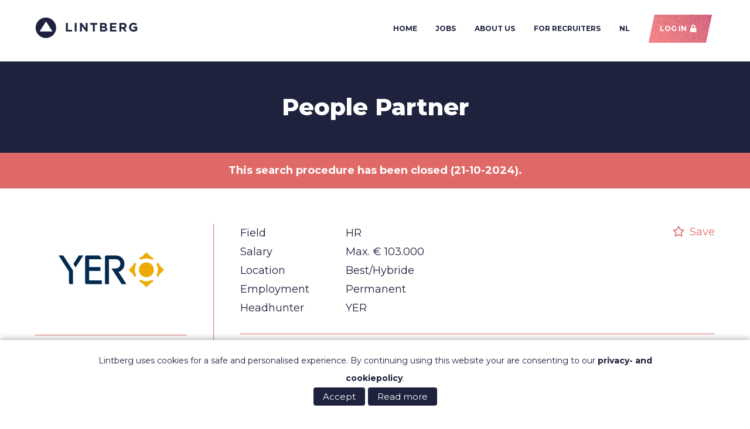

--- FILE ---
content_type: text/html
request_url: https://www.lintberg.com/vacatures/hr/people-partner-16477.html
body_size: 14772
content:
<!-- Here //--><!DOCTYPE HTML>
<!--[if lt IE 7]><html class="ie6"><![endif]-->
<!--[if IE 7]><html class="ie7"><![endif]-->
<!--[if IE 8]><html class="ie8"><![endif]-->
<!--[if gt IE 8]><!-->
<html>
<!--<![endif]-->
<head>
<meta charset="utf-8">
<title>People Partner (YER)</title>

<!-- Google Tag Manager -->

<script integrity="sha256-JvWtITc2nSYmyP/v+H1EqGR5pQSGZCQHO+rXTF9ngJ8=">(function(w,d,s,l,i){w[l]=w[l]||[];w[l].push({'gtm.start':new Date().getTime(),event:'gtm.js'});var f=d.getElementsByTagName(s)[0],j=d.createElement(s),dl=l!='dataLayer'?'&l='+l:'';j.async=true;j.src='https://www.googletagmanager.com/gtm.js?id='+i+dl;f.parentNode.insertBefore(j,f);})(window,document,'script','dataLayer','GTM-MXT7W2');</script>
<!-- End Google Tag Manager -->
<meta name="viewport" content="width=device-width, initial-scale=1,maximum-scale=1.0,viewport-fit=cover" />
<link rel="preconnect" href="https://cdn.lintberg.net/" crossorigin>
<link rel="dns-prefetch" href="https://cdn.lintberg.net/" >
<style>
html, body, div, span, applet, object, iframe,
h1, h2, h3, h4, h5, h6, p, blockquote, pre,
a, abbr, acronym, address, big, cite, code,
del, dfn, em, img, ins, kbd, q, s, samp,
small, strike, strong, sub, sup, tt, var,
b, u, i, center,
dl, dt, dd, ol, ul, li,
fieldset, form, label, legend,
table, caption, tbody, tfoot, thead, tr, th, td,
article, aside, canvas, details, embed, 
figure, figcaption, footer, header, hgroup, 
menu, nav, output, ruby, section, summary,
time, mark, audio, video {
	margin: 0;
	padding: 0;
	border: 0;
	font-size: 100%;
	font: inherit;
	vertical-align: baseline;
}
/* HTML5 display-role reset for older browsers */
article, aside, details, figcaption, figure, 
footer, header, hgroup, menu, nav, section {
	display: block;
}
body {
	line-height: 1;
}
ol, ul {
	list-style: none;
}
blockquote, q {
	quotes: none;
}
blockquote:before, blockquote:after,
q:before, q:after {
	content: '';
	content: none;
}
table {
	border-collapse: collapse;
	border-spacing: 0;
}  
		
* {
  box-sizing: border-box;
}		
 
/* Main Styling */ 
 :root {font-size:62.5%;}
body {font-family: 'Montserrat', sans-serif; color:#1e223d; margin:0; padding:0; line-height:1em; }
input, textarea, button, select, button, textarea  {font-family: 'Montserrat', sans-serif; color:#1e223d;font-size:62.5%; line-height:1em;  border: 1px solid #df6967; border-radius:0 }
input:-webkit-autofill,
input:-webkit-autofill:hover, 
input:-webkit-autofill:focus, 
input:-webkit-autofill:active  {
    -webkit-box-shadow: 0 0 0 30px white inset !important; font-size:18px; font-family: 'Montserrat', sans-serif; color:#1e223d
}
select { border: 1px solid #df6967;padding: .5em; -webkit-appearance: none; border-radius:0; background: url(//cdn.lintberg.net/assets/images/angle-down-dropdown.svg) no-repeat calc(100% - 1em) 1em; background-size:1.1em 1.1em}
.row select:after { content:"V"}
button {outline: none;}

/* --- Header --- */

header { }
header h1 {font-size: 1em;line-height: 34px;text-transform: uppercase;font-weight: 700;letter-spacing: .1em;margin:1em 0 }	
header h1 a {text-indent: -9999px;background: url(//cdn.lintberg.net/assets/images/logo-lintberg.svg);background-size: 175px 35px;background-repeat: no-repeat;display: block;height: 35px;width: 175px;	}	

header { height:100%; overflow:hidden}
nav.inner { padding:2em 8em 3em 8em; vertical-align:baseline;   -webkit-transition: all 0.5s linear;
    -moz-transition: all 0.5s linear;
    -o-transition: all 0.5s linear;
    transition: all 0.5s linear;  }	
header nav {  width: 100%;}
header nav h1 { display:inline-block}
header nav ul.menu-desktop { padding:0em 1em 0em 4em;float:right}

header nav ul.menu-desktop li {display: inline;}
header nav ul.menu-desktop li a{ padding:0.5em 1.5em; color:#1e223d}
header nav ul.menu-desktop li:last-child {margin-left:2em}
header nav ul.menu-desktop li a:hover{  color:#df6967}
header .njn { background:#e57881; border-radius:1em; font-size:0.6em; color:#fff; padding:2px 4px; display:inline-block; display:none; font-family:Arial; min-width:2em; text-align:center}
header .njn { display:inline-block; position:relative;z-index:999; top:-1.2em;margin-left:-2px; ;}

.basic header nav ul.menu-desktop { padding:0em 1em 0em 3em}
.basic header nav ul.menu-desktop li a{ padding:0.5em 1.25em;}

header nav div { display:inline-block; float:right}
header nav .login { margin-top:0.75em;}
header .menu-mobile { display:none}

/* --- Header End --- */

#notifications { background:#fbf4dc;}
#notifications div { padding:1em 3em; text-align:center; font-size:1.8em; line-height:1.4em}
#notifications div em:before { content:"\f057";font-family:FontAwesome, 'Font Awesome 5 Free'; margin-right:-1em; color:#999; float:right; font-size:1.5em }

#warnings {background:#df6967;}
#warnings div {padding:1em 3em; text-align:center; font-size:1.8em; line-height:1.4em; color:#fff; font-weight:bold}


.message-container { display:none}
.message {    background: #fbf4dc;    padding: 1em;    margin: 1em 0;    text-align: center;    color: #000;    display: none;}
.inner .message {    background: none;   text-align: left; margin:0 }
.inner .message:before  {  content: "\f071" ;font-family:FontAwesome, 'Font Awesome 5 Free'; margin-right:0.5em; padding:1em 0  }
#container > .message-container, .wysiwyg .inner .message-container   { background: #fbf4dc;  }

form .error-message {}
form .error-message.error {  color:#df6967}
form ul.check-list .error-message { margin:0.5em 0}
form .radio div div.error-message { position:relative; border:0 !important; margin-top:-3.2em; margin-bottom:0.5em;margin-left:-2em;  width:160% !important; font-weight:400}
form .radio #fldTitle-error{ position:absolute}

/* --- Footer --- */

footer { padding:4em 0; }
footer  .inner {height:100%; overflow:auto}
footer p { float: right;	clear: right;	margin-top: 1em;	}	

#service-links {-moz-column-count: 2;		-moz-column-gap: 2em;		-webkit-column-count: 2;		-webkit-column-gap: 2em;		column-count: 2;		column-gap: 2em;		max-width: 50%;		float: left; 	}		
#service-links a { font-weight:bold}
	
#social-media {   float: right; margin-top:6em}
#social-media li {    float: left;    margin-left: .5em;}
#social-media a {    display: block;    background: #e57881;    width: 2em;    height: 2em;    overflow: hidden;    border: 1px solid #e57881;    color: #fff;    font-size: 1.4em;    line-height: 2em;    text-align: center;}
#social-media a:hover {background: #1e223d;   border: 1px solid #1e223d;}


/* --- Footer End --- */	


 .columns { display: flex;  width: 100%;}
 .col {  flex: 1;  }
 .inner { margin:0 auto; padding:4em 0}
 .inner {max-width:1600px; padding:0 8em}


 .inner {  min-height:30px}
 .vm { padding:6em 0; clear:both}
 .vm.inverse  {background:#1e223d}
 .vm.inverse  .inner { background:none}
 header, .vm { }
 header .inner { background:#fff}
 .content-x { background:rgba(0,0,0,0.1); display:block; min-height:30px}
 
 /* Default Big Screen */
 
a { color:#1e223d; text-decoration:none}
a:hover { color:#e57881; }
a.edit:before { content: "\f14b";}
a.close:before { content:"\f057"}

.icon:before {
    font-family: FontAwesome, 'Font Awesome 5 Free';
    padding-right: .5em;
	font-weight:600
}

strong { font-weight:600}
.inverse { color:#fff}


.ft-big-heading, #boombox h2  {  font-size:6.4rem; margin:0; line-height:0.9375em; font-weight:800}
.ft-medium-heading, .wysiwyg h1{font-size:4rem; margin:0; line-height:0.9em; font-weight:800}
.ft-small-heading,.wysiwyg h2, .wysiwyg h3,.message-box h2, .mobile-menu-cover a {font-size:3.2rem; margin:0; line-height:1em; font-weight:600}
.ft-big-text, .profile h2, #job-filter h3, #job-more h3, .wysiwyg p strong, article.headhunter h1  { font-size:2rem;  line-height:1.75em; font-weight:700}
.ft-normal-text, #boombox p, #keys p, #promo p,#job-classification, .comparison tbody td, .comparison tbody th, .wysiwyg p, .wysiwyg blockquote, .wysiwyg li, .wysiwyg address, #application,#join #error-message, div.jqi,  select, textarea, input[type=text], input[type=date], input[type=file], input[type=password],.row  , .lb-dialog p, .spotlight p.notice ,#login-box p, #profile, #profile-stats, #profile-tips, .profile .first, #candidates,  footer li,  footer p, .message, .message-box { font-size:1.8rem; line-height:1.77777777777em}
.ft-menu-item, ul.menu-desktop li a { font-size:1.4rem; margin:0; line-height:1em; text-transform:uppercase; font-weight:bold}
.ft-usp-item {font-size:1.4em; margin:0; line-height:1rem; text-transform:uppercase; font-weight:bold}

#job-description.wysiwyg h3 {margin-bottom: 1em;  font-size: 2rem; font-weight: 700;line-height: 1.777777em;}
.wysiwyg p strong { font-size:1.111111em}
.wysiwyg img { max-width:100%}

.prompt-option { margin-bottom:0.5em}
.prompt-option {text-align:center; font-size:1em;line-height:3em !important;width:auto; height:auto;min-height:2.5em; padding:0.5em 2.5em; margin-left:0.5em; display:inline-block; -webkit-transform: skewX(-12deg);  -moz-transform: skewX(-12deg);  -ms-transform: skewX(-12deg);  -o-transform: skewX(-12deg);  transform: skewX(-12deg);  background:#fff; background-size:auto; background-repeat: repeat; border:0}
.prompt-option span {color:#df6983; text-transform:uppercase; font-weight:bold; display:inline-block; -webkit-transform: skewX(12deg);  -moz-transform: skewX(12deg);  -ms-transform: skewX(12deg);  -o-transform: skewX(12deg);  transform: skewX(12deg); font-size:1.4rem}
.prompt-option:hover {-webkit-animation: gradiant-jump 1s ;-moz-animation:gradiant-jump 1s   -o-animation:gradiant-jump 1s ;  animation:gradiant-jump 1s ;} 
.prompt-option span:after { content:"\f054"; font-family:'Font Awesome 5 Free'; padding-left:0.5em;padding-right:0.5em; position:relative; display:inline-block; text-align:left; -webkit-animation: arrow-jump-out 1s ;-moz-animation:    arrow-jump-out 1s   -o-animation:arrow-jump-out 1s ;  animation:arrow-jump-out 1s;-webkit-animation-fill-mode: forwards; }
.prompt-option:hover span:after {   -webkit-animation: arrow-jump-in 1s ;-moz-animation:    arrow-jump-in 1s   -o-animation:arrow-jump-in 1s ;  animation:arrow-jump-in 1s;-webkit-animation-fill-mode: forwards;}
@-webkit-keyframes arrow-jump-in {  0%   { padding-left:0.5em;padding-right:0.5em; }  100% {padding-left:1em; padding-right:0em;rotate(350deg)  }  }	
@-webkit-keyframes arrow-jump-out {  0%   { padding-left:1em;padding-right:0em; }  100% {padding-left:0.5em;padding-right:0.5em;;rotate(350deg)  }  }

/* Angled Buttons  Start*/	

a.button, button.button { color:#fff; text-decoration:none}
.button { text-align:center; font-size:1.4rem;line-height:3em !important;width:auto; height:auto;min-height:2.5em; padding:0.5em 2.5em; margin-left:0.5em; display:inline-block; -webkit-transform: skewX(-12deg);  -moz-transform: skewX(-12deg);  -ms-transform: skewX(-12deg);  -o-transform: skewX(-12deg);  transform: skewX(-12deg);  background-image:linear-gradient(45deg,rgba(249,137,137,0.6),rgba(223,105,131,0.1)),url(//cdn.lintberg.net/assets/images/whitenoise-230x38.png),linear-gradient(45deg,#f98989,#df6983  ); background-size:auto; background-repeat: repeat; }
.button.alt, .button.cancel { background-color:#14227c; background-image:linear-gradient(45deg,rgba(249,137,137,0.3),rgba(223,105,131,0.1)),url(//cdn.lintberg.net/assets/images/whitenoise-230x38.png),linear-gradient(45deg,#14227c,#14227c  ); background-image:url(//cdn.lintberg.net/assets/images/red-noise-230x38.png),url(//cdn.lintberg.net/assets/images/blacker-noise-230x38.png),linear-gradient(45deg,#232088,#1a1777 ) }
.button.ghost { background:#fff;box-shadow:0px 0px 0px 1px  #14227c inset;  box-sizing: border-box;  }
.button.ghost span { color:#14227c}
.button span {color:#fff; text-transform:uppercase; font-weight:bold; display:inline-block; -webkit-transform: skewX(12deg);  -moz-transform: skewX(12deg);  -ms-transform: skewX(12deg);  -o-transform: skewX(12deg);  transform: skewX(12deg);}
.button:hover {-webkit-animation: gradiant-jump 1s ;-moz-animation:gradiant-jump 1s   -o-animation:gradiant-jump 1s ;  animation:gradiant-jump 1s ;} 
.button span:after { content:"\f054"; font-family:'Font Awesome 5 Free'; padding-left:0.5em;padding-right:0.5em; position:relative; display:inline-block; text-align:left; -webkit-animation: arrow-jump-out 1s ;-moz-animation:    arrow-jump-out 1s   -o-animation:arrow-jump-out 1s ;  animation:arrow-jump-out 1s;-webkit-animation-fill-mode: forwards; }
.button .cancel span:after { content:"\f055"; }
.button:hover span:after {   -webkit-animation: arrow-jump-in 1s ;-moz-animation:    arrow-jump-in 1s ;  -o-animation:arrow-jump-in 1s ;  animation:arrow-jump-in 1s;-webkit-animation-fill-mode: forwards;}
@-webkit-keyframes arrow-jump-in {  0%   { padding-left:0.5em;padding-right:0.5em; }  100% {padding-left:1em; padding-right:0em;rotate(350deg)  }  }	
@-webkit-keyframes arrow-jump-out {  0%   { padding-left:1em;padding-right:0em; }  100% {padding-left:0.5em;padding-right:0.5em;rotate(350deg)  }  }	

.button.login span:after { content:"\f023"}
.button.add span:after { content:"\f067"}
.button.cancel span:after { content:"\f00d"}
.button.empty { background:none}
.non-button {text-align:center; font-size:1.4em;line-height:3em !important;width:auto; height:auto;min-height:2.5em; padding:0.5em 0em; display:inline-block;}
 button.button { border:0; cursor: pointer; font-size:14px}

.jqibutton { font-weight:700; font-size:1em; text-transform:uppercase; border:1px solid #111; padding:0.5em 2em}

 .xangled-8 { overflow:hidden; -webkit-transform: skewX(-8deg)  -moz-transform: skewX(-8deg);  -ms-transform: skewX(-8deg);  -o-transform: skewX(-8deg);  transform: skewX(-8deg); }
 .xangled-8 .inside { -webkit-transform: skewX(8deg);  -moz-transform: skewX(8deg);  -ms-transform: skewX(8deg);  -o-transform: skewX(8deg);  transform: skewX(8deg);}
 .angled-8 .inside {  overflow:hidden; -webkit-clip-path:  polygon(51px 0%, 100% 0, calc(100% - 51px) 100%, 0% 100%); clip-path:  polygon(51px 0%, 100% 0, calc(100% - 51px) 100%, 0% 100%);}

#dialog {display:none; z-index:9999 }
#dialog-overlay { position:fixed; width:100%; height:100%;background:#000; background:rgba(0,0,0,0.7); left:0; top:0; z-index:10000; }
#dialog-box { position:absolute; width:100%; height:100%;left:0; top:0; z-index:10001}

#helper { display:none}


.lb-dialog { border-radius:0em ; background: #fff; margin:6em auto; max-width:64em;/* font-size:0.8em*/ }
.lb-dialog input[type=text],.lb-dialog input[type=date], .lb-dialog textarea,.lb-dialog input[type="file"], .lb-dialog input[type="password"] { width:95%; padding:0.5em;  color:#666; margin-bottom:1em; font-size:1em }
.lb-dialog input[type=password] { width:70%}
.lb-dialog input[type=date] { width:47.5%}
.lb-dialog  input[type="file"] {width: 0.1px;    height: 0.1px;    opacity: 0;    overflow: hidden;    position: absolute;    z-index: -1;}
/*f093*/
.lb-dialog select {color:#666}
.lb-dialog textarea {min-height:8em;}
.lb-dialog .header {  background:#1e223d; }
.lb-dialog .header h1 {  color:#fff; font-size:2.5em; padding:1.2em; font-weight:200; }
.lb-dialog h2 { font-weight:700; }
.lb-dialog p { border-bottom:1px solid #eee; margin-bottom:1em; padding-bottom:1em}
.lb-dialog td {  }
.lb-dialog  .row { padding-left:10em; margin-bottom:0.25em }
.lb-dialog  .row.faux-label {min-height:2.5em; position:relative; margin-left:10em} 
.lb-dialog  .row.faux-label span {display:block; width:10em} 
.lb-dialog  label { display:block; font-weight:normal; padding:0.34em 0; float:left; margin-left:-10em; }
.lb-dialog  .check-list label { float:none; margin-left:0em; }
.lb-dialog  label.error { display:block; font-weight:normal; padding:0.5em 0; float:none; margin-left:0;color:#D40000 }
.lb-dialog  label.upload { margin-left:0; float:none; border:1px solid #df6967; padding:0.5em; display:inline-block} 
.lb-dialog .content { padding:3em 3em 3em 3em;}
.lb-dialog .control { margin-top:1em; padding-left:0}
.lb-dialog .control button { margin-right:1em}
.lb-dialog  select {  margin-bottom: 1em; font-size:1em; max-width:100%; min-width:30%}

#dialog-box .message { }
#dialog-box .message-container { position: relative; height:60px; display:none}
#dialog-box .message-container .message  {position: absolute; width:94%; margin:0; display:block}

#signin .message { font-size:1.4em;}
#signin .message-container { position: relative; height:60px; display:none;  margin:0em auto 2em auto; padding:0.5em }
#signin .message-container .message  {position: absolute;display:block; width:94%}


article.headhunter { border:1px solid #ccc;  padding:1em; padding-left:220px; overflow:auto; height:100%; position:relative; margin:2em 0}

article.headhunter figure { margin-left:-200px; float:left; text-align:center; }
article.headhunter figure img { text-align:center; position:relative; margin:0 auto}
article.headhunter div { border-left:1px solid #ccc; text-align:left !important; padding:0 2em; height:100%}
article.headhunter h1 { margin:0 }
article.headhunter h1 a { color:#000}
article.headhunter div p { margin-left:0!important; margin-right:0!important; line-height:1.8em !important}

.lb-dialog input[type=text].date-field {width:7em}
 
.lined { position: relative;
    text-align: center;
    text-transform: uppercase;
    z-index: 1;
    color: #666; margin-top:0em; padding-bottom:3em}
	
.lined:after {
    border-bottom: 1px solid #df6967;
    content: "";
    margin: 0 auto;
    position: absolute;
    top: 45%;
    left: 0;
    right: 0;
    width: 100%;
    z-index: -1;
}
.lined  span { display:none}

 
 @media screen and (max-width: 1600px) {
   .inner {width:100%;padding-left: 6em !important; padding-right: 6em !important}

 }
 /* Menu won't fit beyond) */
 @media screen and (max-width: 1366px) {
   header nav ul.menu-desktop {padding: 0.5em 1em 0em 4em}
   header nav ul.menu-desktop li a{ padding:0.5em 1.2em; font-size:1.2rem}
 }

 @media screen and (max-width: 1200px) {
	:root {font-size:55.5555555%}
	header nav ul.menu-desktop {padding: 0.75em 1em 0em 2em}	
 }  
  
 @media screen and (max-width: 1024px) {
	#container { padding-top:67px} 
    nav.inner { padding:1em 6em 1.5em 6em !important}
	nav.inner .inner { padding:0 3em !important}
	header { }
	header nav { position: fixed; z-index:999; width:100%;    overflow: hidden; 	-webkit-box-shadow: 0px 2px 5px 2px rgba(0,0,0,0.15);
	-moz-box-shadow: 0px 2px 5px 2px rgba(0,0,0,0.15);
	box-shadow: 0px 2px 5px 2px rgba(0,0,0,0.15);	
}
	header h1 a {background-size: 140px 28px;height: 28px;width: 140px	}
	header nav ul.menu-desktop, header  div.menu-buttons { display:none}	
	header  .menu-mobile{ display:inline-block}
	.menu-mobile input:checked ~ .mobile-menu-cover	{	transform: scale(1.0, 1.0);	opacity: 1;	} 
	.menu-mobile{	display: block;		position: fixed;		top: 2.75em;	right: 6em;		z-index: 9998;		-webkit-user-select: none;		user-select: none;		}
	.menu-mobile input	{	display: block;	width: 40px;	height: 32px;	position: absolute;	top: -7px;	left: -5px;		cursor: pointer;		opacity: 0; /* hide this */	z-index: 2; /* and place it over the hamburger */		-webkit-touch-callout: none;	}
	.menu-mobile span.bm	{	display: block;	width: 33px;	height: 3px;	margin-bottom: 6px;	position: relative;		background: #e57881;	border-radius: 2px;		z-index: 1;		transform-origin: 4px 0px;		transition: transform 0.5s cubic-bezier(0.77,0.2,0.05,1.0),background 0.5s cubic-bezier(0.77,0.2,0.05,1.0),opacity 0.55s ease;	}
	.menu-mobile span.bm:first-child	{	transform-origin: 0% 0%;}
	.menu-mobile span.bm:nth-last-child(2)	{	transform-origin: 0% 100%;	}
	.menu-mobile input:checked ~ span.bm	{	opacity: 1;	transform: rotate(45deg) translate(-2px, 0px);	background: #e57881;}
	.menu-mobile input:checked ~ span.bm:nth-last-child(3)	{	opacity: 0;	transform: rotate(0deg) scale(0.2, 0.2);	}
	.menu-mobile input:checked ~ span.bm:nth-last-child(2)	{	opacity: 1;	transform: rotate(-45deg) translate(0, 0px);	}
	.menu-mobile .mobile-menu-cover	{width:100%; height:100%; background:#fff; position: fixed;left:0; top:58px; right:0; bottom:0;z-index:9999;-webkit-font-smoothing: antialiased;/* to stop flickering of text in safari */		transform-origin: 0% 0%;	transform: translate(100%, 0);		transition: transform 0.5s cubic-bezier(0.77,0.2,0.05,1.0);		}
	
	.mobile-menu-cover .button { font-size:14px}
	.mobile-menu-cover { padding:3em 0}
	.mobile-menu-cover li { margin:3em 0}
	.mobile-menu-cover a { font-weight:800}
	.menu-mobile > .njn {display:none}
	header .mobile-menu-cover .njn { margin:0; position:relative; float:none; font-size:1em; color:#e57881; background:none; box-shadow:none; margin:0; top:0}
	header .mobile-menu-cover .njn:before { content:"("}
	header .mobile-menu-cover .njn:after { content:")"}	
 } 
  
 @media screen and (max-width: 960px) {

article.headhunter { padding-left:1em}
article.headhunter figure { margin-left:0em; float:none; text-align:center; }
article.headhunter div { border:0; border-top:1px solid #ccc; text-align: !important; padding:1em 0}
 }  
 
 @media screen and (max-width: 768px) {
	:root {font-size:52.08333333%}
	#container { padding-top:60px} 
	.inner {padding:0 3em !important}
    nav.inner { padding:1em 6em 1.5em 3em !important}	
	header h1 a {	background-size: 120px 24px;height: 24px;width: 120px;}	
	.menu-mobile{top: 2.5em;	right: 3em;		}
	.menu-mobile span.bm {width: 27px;	height: 3px;	margin-bottom: 4px;}
	.menu-mobile input:checked ~ span.bm {	transform: rotate(45deg) translate(-2px, 0px) }

	.lb-dialog label {
		float: none;
		margin-left: 0;
		padding-bottom: 0;
	}	
	.lb-dialog .row { padding-left:0}
	.lb-dialog  .row.faux-label { margin-left:0em} 
	.lb-dialog button.button {font-size:12px}

 }   
 
 @media screen and (max-width: 640px) {
	:root {font-size:48.611111111%}
	
	#container { padding-top:60px} 
	#service-links {-moz-column-count:1;		-moz-column-gap: 0;		-webkit-column-count: 1;		-webkit-column-gap: 0;		column-count: 1;		column-gap: 0;		max-width: 100%;		float: none; 	}		
	#social-media {   float: right; margin-top:-8.5em}
	footer p { margin-top:-1.7em; clear:none}

	.button { padding:0.5em 2em}
	.button span:after { -webkit-animation:none !important;-moz-animation: none !important; -o-animation:none !important;  animation:none !important; padding-right:0 }
	.button:hover span:after {   -webkit-animation:none !important;-moz-animation:none !important;  -o-animation:none !important;  animation:none !important;}	
	
  }
 
  @media screen and (max-width: 320px) {
	:root {font-size:41.66666%}
		#container { padding-top:48px} 
  }
 
 @media  (-webkit-min-device-pixel-ratio: 2), (min-resolution: 192dpi) { 
    /* Retina-specific stuff here */

} 
 
/* Responsive Structures End */ 


#boombox { background:#1e223d;  background-position:  center top;}	
#boombox .inner { padding-top:3em !important; padding-bottom:2em !important}
#boombox h2 { width:6.5em; margin:0 }
#boombox  p { width:24em; margin:1em 0}	
#boombox a { color:#fff; text-decoration:underline}

#boombox.hard-split {min-height:200px;background: linear-gradient(98deg, rgba(30,34,61,1) 0%, rgba(30,34,61,1) 50%, rgba(255,255,255,0) 50.1%),url(//cdn.lintberg.net/assets/images/header-v5.440.jpg) right center }
#boombox.hard-split h3 { width:40%}
#boombox.hard-split p { width:40%}
#boombox.hard-split .inner { padding-top:4em; padding-bottom:4em}

#boombox.hard-split-v2 {min-height:200px;background: linear-gradient(98deg, rgba(30,34,61,1) 0%, rgba(30,34,61,1) 53%, rgba(255,255,255,0) 53.1%),url(//cdn.lintberg.net/assets/images/header-lookout-440.jpg)   no-repeat right center /cover, #1e223d  }
#boombox.hard-split .inner { padding-top:4em; padding-bottom:4em}

#boombox.hard-split-v2 h3 { width:35%}
#boombox.hard-split-v2 p { width:40%}
#boombox.hard-split-v2 .inner { padding-top:4em; padding-bottom:4em}


#boombox.centered { text-align:center}
#boombox.centered h3 { width:70%; margin:0 auto}
#boombox.centered p { width:80%; margin:0 auto}

#boombox.login {background:  linear-gradient(90deg, rgba(30,34,61,0.75) 20%, rgba(30,34,61,0) 70%), center top url(//cdn.lintberg.net/assets/images/header-v2.jpg), #1e223d }
#boombox.login .inner { padding-top:2em}
#boombox.login article { padding: 2em 0em;}
#boombox.login .button { margin-right:2.5em}

#boombox.recruiters {background:  linear-gradient(90deg, rgba(30,34,61,0.95) 20%, rgba(30,34,61,0) 70%), right top url(//cdn.lintberg.net/assets/images/header-universe-1920.jpg), #1e223d }
#boombox.recruiters .inner { padding-top:2em}
#boombox.recruiters article { padding: 2em 0em;}
#boombox.recruiters .button { margin-right:2.5em}


#boombox article label { display:none}
#boombox article .remember label { display:inline-block}
#boombox article input[type=text], #boombox article input[type=password] { border:1px solid #e57881; background:#fff; padding:0.5em 1em; font-size:18px; width:360px}

#boombox article p { width:100%}
#boombox article p.forgot { font-size:10px; margin-top:1.6em} 

#boombox articlex {  background: rgba(249,137,137,0.6)}



#paralax {
background:url('//cdn.lintberg.net/assets/images/boombox-animated-v2-1920.jpg');  background-position:  center top; 
}

#paralax-scape {
background:url('//cdn.lintberg.net/assets/images/boombox-animated-city-v2-1920.png');  background-position:  center top; 
}
@media screen and (-webkit-min-device-pixel-ratio:0) { 
	 @supports (-webkit-appearance:none) {
		#paralax-scape {background:url('//cdn.lintberg.net/assets/images/boombox-animated-city-v2-1920.webp');   background-position:  center top;
		}
	 }              
}


#paralax-1 {
   background-position:  center top; 
   -webkit-animation: paralax 10s linear infinite;
   -moz-animation: paralax 10s linear infinite;
   -o-animation: paralax 10s linear infinite;
    animation: paralax 10s linear infinite;
	animation-fill-mode: both;
}

#paralax-2 {
	background-image:url('//cdn.lintberg.net/assets/images/boombox-animated-elevator-v2-1-1920.png'); 
   background-position: center -800px;
   background-repeat:no-repeat;
   -webkit-animation: paralax2 24s linear infinite;
   -moz-animation: paralax2 42s linear infinite;
   -o-animation: paralax2 42s linear infinite;
    animation: paralax2 24s linear infinite;
	animation-fill-mode: both;
}

#paralax-3 {
	background-image:url('//cdn.lintberg.net/assets/images/boombox-animated-elevator-v2-2-1920.png'); 
   background-position: center -800px;
   background-repeat:no-repeat;
   -webkit-animation: paralax3 28s linear infinite;
   -moz-animation: paralax3 28s linear infinite;
   -o-animation: paralax3 28s linear infinite;
    animation: paralax3 28s linear infinite;
	animation-fill-mode: both;
}

#paralax-4 {
	background-image:url('//cdn.lintberg.net/assets/images/boombox-animated-capsule-v3-2-1920.png'); 
   background-position: 1920px -50px;
   background-repeat:no-repeat;
   background-size:1945px 850px;
   -webkit-animation: paralax4 10s linear infinite;
   -moz-animation: paralax4 10s linear infinite;
   -o-animation: paralax4 10s linear infinite;
    animation: paralax4 10s linear infinite;
	animation-fill-mode: both;
	animation-delay: 10s;
}

#paralax-5 {
	/*background-image:url('//cdn.lintberg.net/assets/images/boombox-animated-capsule-v3-1-1920.png'); 
   background-position: 2048px -50px;
   background-repeat:no-repeat;
   -webkit-animation: paralax3 21s linear infinite;
   -moz-animation: paralax5 21s linear infinite;
   -o-animation: paralax5 21s linear infinite;
    animation: paralax5 21s linear infinite;
	animation-fill-mode: both;*/
}

@keyframes paralax {
  0% { background-image: none}
  10%  {background-image:url('//cdn.lintberg.net/assets/images/boombox-animated-lights-1-1920.png');   }
  20%  { background-image:url('//cdn.lintberg.net/assets/images/boombox-animated-lights-2-1920.png');  }
  30% { background-image:url('//cdn.lintberg.net/assets/images/boombox-animated-lights-3-1920.png'); }
  40% { background-image:none} 
  50%  { background-image:url('//cdn.lintberg.net/assets/images/boombox-animated-lights-1-1920.png'); }
  55%  { background-image:url('//cdn.lintberg.net/assets/images/boombox-animated-lights-3-1920.png');  }
  60%  { background-image:url('//cdn.lintberg.net/assets/images/boombox-animated-lights-2-1920.png');  }
  65%  { background-image:url('//cdn.lintberg.net/assets/images/boombox-animated-lights-1-1920.png');  }
  75%  { background-image:url('//cdn.lintberg.net/assets/images/boombox-animated-lights-3-1920.png');  }
  80%  { background-image:url('//cdn.lintberg.net/assets/images/boombox-animated-lights-2-1920.png');}
  85% { background-image: none}
  100% { background-image: none}
}
@-o-keyframes paralax{
  0% { background-image: none}
  10%  {background-image:url('//cdn.lintberg.net/assets/images/boombox-animated-lights-1-1920.png');   }
  20%  { background-image:url('//cdn.lintberg.net/assets/images/boombox-animated-lights-2-1920.png');  }
  30% { background-image:url('//cdn.lintberg.net/assets/images/boombox-animated-lights-3-1920.png'); }
  40% { background-image:none} 
  50%  { background-image:url('//cdn.lintberg.net/assets/images/boombox-animated-lights-1-1920.png'); }
  55%  { background-image:url('//cdn.lintberg.net/assets/images/boombox-animated-lights-3-1920.png');  }
  60%  { background-image:url('//cdn.lintberg.net/assets/images/boombox-animated-lights-2-1920.png');  }
  65%  { background-image:url('//cdn.lintberg.net/assets/images/boombox-animated-lights-1-1920.png');  }
  75%  { background-image:url('//cdn.lintberg.net/assets/images/boombox-animated-lights-3-1920.png');  }
  80%  { background-image:url('//cdn.lintberg.net/assets/images/boombox-animated-lights-2-1920.png');}
  85% { background-image: none}
  100% { background-image: none}
}
@-moz-keyframes paralax{
  0% { background-image: none}
  10%  {background-image:url('//cdn.lintberg.net/assets/images/boombox-animated-lights-1-1920.png');   }
  20%  { background-image:url('//cdn.lintberg.net/assets/images/boombox-animated-lights-2-1920.png');  }
  30% { background-image:url('//cdn.lintberg.net/assets/images/boombox-animated-lights-3-1920.png'); }
  40% { background-image:none} 
  50%  { background-image:url('//cdn.lintberg.net/assets/images/boombox-animated-lights-1-1920.png'); }
  55%  { background-image:url('//cdn.lintberg.net/assets/images/boombox-animated-lights-3-1920.png');  }
  60%  { background-image:url('//cdn.lintberg.net/assets/images/boombox-animated-lights-2-1920.png');  }
  65%  { background-image:url('//cdn.lintberg.net/assets/images/boombox-animated-lights-1-1920.png');  }
  75%  { background-image:url('//cdn.lintberg.net/assets/images/boombox-animated-lights-3-1920.png');  }
  80%  { background-image:url('//cdn.lintberg.net/assets/images/boombox-animated-lights-2-1920.png');}
  85% { background-image: none}
  100% { background-image: none}
}
@-webkit-keyframes paralax{
  0% { background-image: none}
  10%  {background-image:url('//cdn.lintberg.net/assets/images/boombox-animated-lights-1-1920.png');   }
  20%  { background-image:url('//cdn.lintberg.net/assets/images/boombox-animated-lights-2-1920.png');  }
  30% { background-image:url('//cdn.lintberg.net/assets/images/boombox-animated-lights-3-1920.png'); }
  40% { background-image:none} 
  50%  { background-image:url('//cdn.lintberg.net/assets/images/boombox-animated-lights-1-1920.png'); }
  55%  { background-image:url('//cdn.lintberg.net/assets/images/boombox-animated-lights-3-1920.png');  }
  60%  { background-image:url('//cdn.lintberg.net/assets/images/boombox-animated-lights-2-1920.png');  }
  65%  { background-image:url('//cdn.lintberg.net/assets/images/boombox-animated-lights-1-1920.png');  }
  75%  { background-image:url('//cdn.lintberg.net/assets/images/boombox-animated-lights-3-1920.png');  }
  80%  { background-image:url('//cdn.lintberg.net/assets/images/boombox-animated-lights-2-1920.png');}
  85% { background-image: none}
  100% { background-image: none}
}

@keyframes paralax2 {
  0% {   background-position: center 600px; animation-timing-function: cubic-bezier(0,0,0.1,1);}
  10%  { background-position: center top; animation-timing-function: cubic-bezier(0, 0,0.1,1); }
  50%  { background-position: center top;animation-timing-function: cubic-bezier(0.42,0,1,1); }
  85% {  background-position: center -800px;animation-timing-function: cubic-bezier(0.42,0,1,1); }
  100% {  background-position: center -800px;}
}
@keyframes paralax2-1600 {
  0% {   background-position: -224px 600px; animation-timing-function: cubic-bezier(0,0,0.1,1);}
  10%  { background-position: -224px top; animation-timing-function: cubic-bezier(0, 0,0.1,1); }
  40%  { background-position: -224px top;animation-timing-function: cubic-bezier(0.42,0,1,1); }
  75% {  background-position: -224px -800px;animation-timing-function: cubic-bezier(0.42,0,1,1); }
  100% {  background-position: -224px -800px;}
}
@keyframes paralax2-768 {
  0% {   background-position: -224px 200px;background-size:1945px 850px; }
  50% {   background-position: -224px -200px; background-size:1945px 850px; }
  75% {   background-position: -224px -500px; background-size:1945px 850px; }
  100% {  background-position: -224px -1200px; background-size:1945px 850px }
}
@keyframes paralax2-640 {
  0% {   background-position: right 640px}
  50% {   background-position: right -200px }
  75% {   background-position: right -500px}
  100% {  background-position: right -1200px }
}

@keyframes paralax3 {
  0% {   background-position: center 600px; animation-timing-function: cubic-bezier(0,0,0.1,1);}
  5% {   background-position: center 600px; animation-timing-function: cubic-bezier(0,0,0.1,1);}
  20%  { background-position: center top; animation-timing-function: cubic-bezier(0, 0,0.1,1); }
  50%  { background-position: center top;animation-timing-function: cubic-bezier(0.42,0,1,1); }
  95% {  background-position: center -800px;animation-timing-function: cubic-bezier(0.42,0,1,1); }
  100% {  background-position: center -800px;}
}
@keyframes paralax4 {
  0% {   background-position: 1920px 50px;}
  30% {   background-position: -1920px 50px; }
  100% {   background-position: -1920px 50px; }
}
@keyframes paralax5 {
  0% {   background-position: 3840px -50px}
  25% {   background-position: 3840px -50px}
  35% {   background-position: -1920px -50px;}
  100% {   background-position: -1920px -50px;}  
}
@keyframes paralax5-1200 {
  0% {   background-position: 2400px -100px}
  25% {   background-position: 2400px -100px}
  35% {   background-position: -2400px -100px;}
  100% {   background-position: -2400px -100px;}  
}
/*
@-webkit-keyframes paralax2{
  0% {top:800px;}
  50%  { top:-800px; }
  100% { top:0;}
}*/

@media screen and (max-width: 1600px) {
	#paralax {
	background:url('//cdn.lintberg.net/assets/images/boombox-animated-v2-1600.jpg');  background-position:  left top; 
	}
	#paralax-scape {
	background:url('//cdn.lintberg.net/assets/images/boombox-animated-city-v2-1600.png');  background-position:  left top; 
	}
	#paralax-1 {
	   background-position:  -224px top; 
	   -webkit-animation: paralax 10s linear infinite;
	   -moz-animation: paralax 10s linear infinite;
	   -o-animation: paralax 10s linear infinite;
		animation: paralax 10s linear infinite;
		animation-fill-mode: both;
	}

	#paralax-2 {
	   background-position: -224px -800px;
	   -webkit-animation: paralax2-1600 16s linear infinite;
	   -moz-animation: paralax2-1600 16s linear infinite;
	   -o-animation: paralax2-1600 16s linear infinite;
		animation: paralax2-1600 16s linear infinite;
	}
	#paralax-3 {
	  background:none;
	  -webkit-animation: none !important;
	  -moz-animation: none !important;
	  -o-animation: none !important;
	  animation: none !important;	
	}
}
@media screen and (-webkit-min-device-pixel-ratio:0) and (max-width: 1600px) { 
	 @supports (-webkit-appearance:none) {
		#paralax-scape {
		background:url('//cdn.lintberg.net/assets/images/boombox-animated-city-v2-1600.webp');background-position:  left top; 
		}
	 }              
}


@media screen and (max-width: 1366px) {
	#boombox.login {background:  linear-gradient(90deg, rgba(30,34,61,0.75) 20%, rgba(30,34,61,0) 70%), left top url(//cdn.lintberg.net/assets/images/header-v2.jpg), #1e223d }
}

@media screen and (max-width: 1200px) {
    #boombox.recruiter {background:  linear-gradient(90deg, rgba(30,34,61,0.85) 20%, rgba(30,34,61,0) 70%), right top url(//cdn.lintberg.net/assets/images/header-universe-1200.jpg), #1e223d }	
	#paralax {	background:url('//cdn.lintberg.net/assets/images/boombox-animated-v2-1200.jpg'); 	}
	#paralax-5 {
	   -webkit-animation: paralax5-1200 21s linear infinite;
	   -moz-animation: paralax5-1200 21s linear infinite;
	   -o-animation: paralax5-1200 21s linear infinite;
		animation: paralax5-1200 21s linear infinite;
		animation-fill-mode: both;
	}

}  
  
@media screen and (max-width: 1024px) {

}
  
@media screen and (max-width: 960px) {
#boombox {  }	
#paralax {background:url('//cdn.lintberg.net/assets/images/boombox-animated-v2-960.jpg'); }
#boombox.hard-split-v2 h3 { width:50%}
#boombox.hard-split-v2 p { width:50%}
#boombox.login {background:  linear-gradient(90deg, rgba(30,34,61,0.75) 20%, rgba(30,34,61,0) 70%), left top url(//cdn.lintberg.net/assets/images/boombox-960.jpg), #1e223d }	
#boombox.recruiter {background:  linear-gradient(90deg, rgba(30,34,61,0.85) 20%, rgba(30,34,61,0) 70%), right top url(//cdn.lintberg.net/assets/images/header-universe-960.jpg), #1e223d }	
#boombox.recruiters{background-position-x:80%}
}  
 
@media screen and (max-width: 768px) {
	#paralax-2 {
	   -webkit-animation: paralax2-768 48s linear infinite;
	   -moz-animation: paralax2-768 48s linear infinite;
	   -o-animation: paralax2-768 48s linear infinite;
		animation: paralax2-768 48s linear infinite;
		animation-fill-mode: both;
	}
	
	
}   
 
@media screen and (max-width: 640px) {
#boombox { background:#1e223d;/*background:linear-gradient(90deg, rgba(30,34,61,0.9) 20%, rgba(30,34,61,0.1) 60%), url('//cdn.lintberg.net/assets/images/boombox-640.jpg') right top / cover */}	
#boombox.login {background:  linear-gradient(90deg, rgba(30,34,61,0.75) 20%, rgba(30,34,61,0) 70%), left top url(//cdn.lintberg.net/assets/images/boombox-640.jpg), #1e223d }	
#boombox.recruiter {background:  linear-gradient(90deg, rgba(30,34,61,0.85) 20%, rgba(30,34,61,0) 70%), right top url(//cdn.lintberg.net/assets/images/header-universe-640.jpg), #1e223d }	
#paralax { background:linear-gradient(90deg, rgba(30,34,61,0.9) 20%, rgba(30,34,61,0.1) 60%),url('//cdn.lintberg.net/assets/images/boombox-animated-v2-640.jpg') right top / cover; }
#paralax-2 {
	background-image:url('//cdn.lintberg.net/assets/images/boombox-animated-elevator-v2-1-640.png'); 
   background-position: right top;
   background-repeat:no-repeat;
   background-size:cover;
   -webkit-animation: paralax2-640 36s linear infinite;
   -moz-animation: paralax2-640 36s linear infinite;
   -o-animation: paralax2-640 36s linear infinite;
    animation: paralax2-640 36s linear infinite;
	animation-fill-mode: both;
	animation-delay: -4s;
}
#paralax-scape { background:none}
#paralax-1,#paralax-3,#paralax-4,#paralax-5 {
	  background:none;
	  -webkit-animation: none !important;
	  -moz-animation: none !important;
	  -o-animation: none !important;
	  animation: none !important;	
	}

#boombox h2 { width:60% }
#boombox  p { width:60%}	
#boombox.hard-split-v2 { background:#1e223d }
#boombox.hard-split-v2 h3 { width:90%}
#boombox.hard-split-v2 p { width:90%}
#boombox  a.button { margin:1em 0}
#boombox.login .button { margin-right:2em}
	
#boombox article input[type=text], #boombox article input[type=password] {width:80%}

}

@media screen and (max-width: 540px) {
#boombox h2 { width:70% }
#boombox  p { width:70%}	
#boombox  p:last-child { width:100%}	
}

 
@media screen and (max-width: 375px) {
#paralax { background:linear-gradient(90deg, rgba(30,34,61,0.9) 20%, rgba(30,34,61,0.1) 60%),url('//cdn.lintberg.net/assets/images/boombox-animated-v2-375.jpg') right top / cover; }

@media screen and (max-width: 360px) {
#boombox { /*background:linear-gradient(90deg, rgba(30,34,61,0.9) 40%, rgba(30,34,61,0.1) 80%), url('//cdn.lintberg.net/assets/images/boombox-360.jpg') right top / cover */}	
#boombox h2 { width:90% }
#boombox  p { width:90%}	
#boombox  p:last-child { width:100%}	
#boombox article input[type=text], #boombox article input[type=password] {width:100%}
#boombox  .button { font-size:12px}
}
 
@media (-webkit-min-device-pixel-ratio: 2), (min-resolution: 192dpi) { 

} 

</style>
<link rel="apple-touch-icon-precomposed" sizes="57x57" href="//static.lintberg.net/assets/images/apple-touch-icon-57x57-precomposed.png" />
<link rel="apple-touch-icon-precomposed" sizes="72x72" href="//static.lintberg.net/assets/images/apple-touch-icon-72x72-precomposed.png" />
<link rel="apple-touch-icon-precomposed" sizes="114x114" href="//static.lintberg.net/assets/images/apple-touch-icon-114x114-precomposed.png" />
<link rel="apple-touch-icon-precomposed" sizes="144x144" href="//static.lintberg.net/assets/images/apple-touch-icon-144x144-precomposed.png" />
<link rel="icon" type="image/x-icon" href="/favicon.ico" />
<meta name="robots" content="noarchive" />
<meta name="keywords" content=", People Partner, 400, YER, Best/Hybride, Netherlands" />
<meta name="description" content="De organisatie

Je komt te werken bij een internationale hightech organisatie gespecialiseerd in elektronische en medische apparatuur. Je bent onderdeel van een team met 35 People Partners in de ..." />
</head>
<body class="non-member">
<!-- Google Tag Manager (noscript) -->
<noscript><iframe src="https://www.googletagmanager.com/ns.html?id=GTM-MXT7W2" height="0" width="0" style="display:none;visibility:hidden"></iframe></noscript>
<!-- End Google Tag Manager (noscript) -->
<header>
	<nav class="inner">
		<h1><a href="/">Lintberg - &euro;100k+ vacatures</a></h1>
		<ul class="menu-desktop">
			        <li><a href="/">Home</a></li>
		<li><a href="/jobs/">Jobs</a></li>	 
           		
        <li><a href="/about-us/">About us</a></li>
        <li><a href="/recruiters/">For recruiters</a></li>	
        <li><a href="https://www.lintberg.nl">NL</a></li>				
		<li><a href="/login/" class="button login"><span>Log in</span></a></li>		
		</ul>


	</nav>
	<div class="menu-mobile">

		<input type="checkbox" name="menu-control" id="menu-control" />

		<span class="bm"></span>
		<span class="bm"></span>
		<span class="bm"></span>

			<div class="mobile-menu-cover" style="opacity:0">
				<div class="inner">
				<ul>
					        <li><a href="/">Home</a></li>
		<li><a href="/jobs/">Jobs</a></li>	 
           		
        <li><a href="/about-us/">About us</a></li>
        <li><a href="/recruiters/">For recruiters</a></li>	
        <li><a href="https://www.lintberg.nl">NL</a></li>				
		<li><a href="/login/" class="button login"><span>Log in</span></a></li>							
				</ul>
				</div>
			</div>
		</div>	
</header>
<div id="container">


<main>
  	<section class="spotlight inverse vm">  
		<div class="inner">
			<h1 class="ft-medium-heading">People Partner</h1>	
		</div>
	</section>	
	<section id="warnings"><div><em>This search procedure has been closed (21-10-2024).</em></div></section>
<section class="job-details vm">
	<div class="inner">
		<section class="column-narrow">
			<div id="job-logo" class="bound">
				<a href="/jobs/by/yer/" class="logo-rercuiter" title="YER"><img src="//cdn.lintberg.net/public/logo-yer.gif" alt="YER" /></a>
			</div>
		</section>
		<section class="column-wide ">		
			<div id="job-classification"  class="bound">		
				<dl>	
					<dt>Field</dt> <dd>HR </dd>	
					<dt>Salary</dt> <dd>Max. € 103.000</dd>					
					<dt>Location</dt> <dd>Best/Hybride</dd>				
					<dt>Employment</dt> <dd>Permanent</dd>					
					<dt>Headhunter</dt> <dd>YER</dd>					
				</dl>	
				<div class="save-actions"><a href="/do/job/store/16477/" class="icon save" data-original="Save" data-saved="Saved"><i class="far fa-star"></i><span>Save</span></a></div>
			</div>
		</section>
		<section class="column-narrow clear">		
			<div id="job-location" class="bound">
				<div id="job-map" data-home="" data-geo-lat="51.5077637"  data-geo-lng="5.3978482"></div>
			</div>
			<div id="job-more" class="wysiwyg">
				<h3>More € 100K+ jobs</h3>
				<ul>
					<li><a href="/jobs/hr/">in this field</a></li>
					<li><a href="/jobs/salary/100k--150k-per-annum/">in this salary range</a></li>
					<li><a href="/jobs/location/netherlands/">in this location</a></li>
				</ul>				
			</div>	
		</section>
		<section class="column-wide">
			<div id="job-description" class="bound wysiwyg">
				<h3>De organisatie</h3>

<p>Je komt te werken bij een internationale hightech organisatie gespecialiseerd in elektronische en medische apparatuur. Je bent onderdeel van een team met 35 People Partners in de Benelux.&nbsp;</p>

<h3>De positie</h3>

<p>Voor een internationale High Tech organisatie in Best zijn wij op zoek naar een People Partner voor 32-40 uur per week.</p>

<h3>Taken &amp; verantwoordelijkheden</h3>

<p>Als People Partner heb jij een operationele, tactische en strategische HR focus en werk je nauw samen met de Business Partners en interne managers. Daarnaast werk je veel samen met het Center of Expertise en het HR Shared Service Center.</p>

<p>Waar ga jij je dan andere mee bezig houden?</p>

<ul>
	<li>Je werkt veel samen met de People Partners om te leren van elkaars expertise en elkaar te ondersteunen</li>
	<li>Het adviseren van de HR Business Partner over ontwikkeling binnen jouw Business Units/locatie</li>
	<li>Je zorgt dat het internationale HR-beleid ge&iuml;mplementeerd wordt volgens de Nederlands wet- en regelgeving</li>
	<li>Het ondersteunen van leidinggevenden en HR Business Partner door het implementeren en uitvoeren van de People Strategy</li>
	<li>Het oppakken van HR processen zoals Talent Management, Strategische Personeelsplanning, Beloning en Gezondheid en Welzijn</li>
	<li>Deelnemen aan HR verbeterprojecten</li>
	<li>Het adviseren van managers en leidinggevende bij HR casussen</li>
</ul>

<h3>Kandidatenprofiel</h3>

<ul>
	<li>Je beschikt over een relevant bachelor of masterdiploma</li>
	<li>Je hebt minimaal 7 jaar ervaring met HR in een internationale omgeving</li>
	<li>Je hebt ervaring met verandermanagement en projectmanagement</li>
	<li>Goede beheersing van de Nederlandse en Engelse taal in woord en geschrift</li>
	<li>Door goed stakeholdermanagement en goede communicatieve vaardigheden weet jij verbinding te maken met alle lagen binnen de organisatie</li>
	<li>Je bent een teamspeler en vindt het leuk om junior collega&rsquo;s in het HR team te begeleiden</li>
</ul>

<h3>Het aanbod</h3>

<ul>
	<li>Een bruto salaris tussen de &euro; 5.250 en &euro; 8.000 per maand op fulltime basis</li>
	<li>25 vakantiedagen en de mogelijkheid om extra dagen bij te kopen</li>
	<li>Vakantiegeld, reiskostenvergoeding en een goede pensioenregeling</li>
	<li>Mogelijkheid om hybride te werken</li>
</ul>

<h3>Interesse?</h3>

<p>Je kunt reageren op deze positie via onderstaande link.</p>
		
			</div>
			<div id="job-respond" class="bound">
				<div class="warning closed">This search procedure has been closed (21-10-2024).</div>	
			</div>
			
					<div id="job-recruiter" class="wysiwyg">
			<h2>About this headhunter - YER</h2>
			<p>Onze consultants verbinden ambitieuze studenten, starters, professionals, experts, managers en directieleden aan toonaangevende organisaties in Nederland en daarbuiten.</p>

<p>Met onze begeleiding bieden wij kandidaten kennis, vaardigheden en inzicht in zichzelf. Zodat zij gedurende hun hele carri&egrave;re hun volledige potentieel benutten. Voor opdrachtgevers zijn wij een volwaardige businesspartner die strategisch meedenkt. Zo cre&euml;ren wij alle kansen om ambities waar te maken. &nbsp;</p>

			<div id="headhunter-logo"></div>
			<div id="headhunter">
				<a href="/jobs/by/yer/" class="recruiter-logo" title="YER"><img src="//static.lintberg.net/public/logo-yer.gif" alt="YER" /></a>
				<p class="more"><a href="/jobs/by/yer/">More jobs from YER on Lintberg</a></p>
				<p>YER has been active on Lintberg since 2012.</p>
			</div>
		</div>	

		</section>		   
		<div class="clear"></div>
	
	</div>
</section>	
  
</main>
<section class="spotlight inverse vm">  
	<div class="inner">
		
	</div>	
</section>
<footer>
	<div class="inner">
		<ul id="service-links">
		  <li><a href="/" title="Return to the homepage" class="first">Home</a></li>
		  <li><a href="" title=""></a></li>  
		  <li><a href="/about-us/" title="More information about Lintberg">About us</a></li>
		  <li><a href="/recruiters/" title="Lintberg for recruiters">For recruiters</a></li>
		  <li><a href="/dashboard/" title="Your personal Lintberg dashboard">Dashboard</a></li>
		  <li><a href="/contact/" title="Any questions? Contact us!">Contact us</a></li>
		  <li><a href="/sitemap/" title="Overview of Lintberg pages">Sitemap</a></li>
		  <li><a href="/frequently-asked-questions/" title="Need help? Check out the FAQ">FAQ</a></li>
		  <li><a href="/terms-and-conditions/" title="Find out what you're agreeing to">Terms & Conditions</a></li>
		  <li><a href="/privacy/" title="Find out what we do for your privacy">Privacy Statement</a></li>
		</ul>
		<ul id="social-media">
		  <li><a href="https://www.linkedin.com/company/lintberg/"><i class="fab fa-linkedin-in"></i>Lintberg on LinkedIn</a></li>
		  <li><a href="https://x.com/lintberg100k"><i class="fab fa-x"></i>Lintberg on X</a></li>	
		</ul>
		<p>&copy;  Lintberg</p>
	</div>
</footer>
</div>
<link href="https://cdnjs.cloudflare.com/ajax/libs/font-awesome/5.10.2/css/all.min.css"  rel="stylesheet" type="text/css" onload="this.media='all';" />
<link href="https://fonts.googleapis.com/css?family=Montserrat:400,500,500i,600,600i,700,800,900&display=swap&subset=latin-ext" rel="stylesheet" onload="this.media='all';">



<link href="//cdn.lintberg.net/assets/css/headhunters-list.css" rel="stylesheet" type="text/css" media="none" onload="this.media='all';">
<link href="//cdn.lintberg.net/assets/css/job.css" rel="stylesheet" type="text/css" media="none" onload="this.media='all';">
<link href="//cdn.lintberg.net/assets/css/job-list-search.css" rel="stylesheet" type="text/css" media="none" onload="this.media='all';">
<link href="//cdn.lintberg.net/assets/css/job-list-small.css" rel="stylesheet" type="text/css" media="none" onload="this.media='all';">
<link href="//cdn.lintberg.net/assets/css/promo-double.css" rel="stylesheet" type="text/css" media="none" onload="this.media='all';">
<link href="//cdn.lintberg.net/assets/css/promo-single.css" rel="stylesheet" type="text/css" media="none" onload="this.media='all';">
<link href="//cdn.lintberg.net/assets/css/usp.css?v=2" rel="stylesheet" type="text/css" media="none" onload="this.media='all';">
<link href="//cdn.lintberg.net/assets/css/content.css" rel="stylesheet" type="text/css" media="none" onload="this.media='all';">
<link href="//cdn.lintberg.net/assets/css/profile.css" rel="stylesheet" type="text/css" media="none" onload="this.media='all';">
<link href="//cdn.lintberg.net/assets/css/plugins.css" rel="stylesheet" type="text/css" media="none" onload="this.media='all';">
<link href="//cdn.lintberg.net/assets/css/cookies.css" rel="stylesheet" type="text/css" media="none" onload="this.media='all';">
<script src="//cdn.lintberg.net/assets/js/app-beta.js?v=5.0"></script>

<div id="dialog">
	<div id="dialog-overlay"></div>
	<div id="dialog-box"></div>
</div>	
<div id="helper"></div>
<div id="cookiebar">
  <div class="cookiebar-content">
	<p>
      Lintberg uses cookies for a safe and personalised experience. By continuing using this website your are consenting to our <a href="/privacy/" target="_blank">privacy- and cookiepolicy</a>.
    </p>
    <div class="cookiebar-buttons">
      <button id="acceptCookies">Accept</button>
      <button id="moreInfo">Read more</button>
    </div>
  </div>
</div>
</body>
</html>       

--- FILE ---
content_type: text/css
request_url: https://cdn.lintberg.net/assets/css/job.css
body_size: 1381
content:

.column-narrow { width:30.5em; float:left; position:relative; padding-right:4.5em ; border-right:1px solid #df6967;}
.column-wide { padding-left:35em; }

.clear { clear:both}

.logo-none { display:none}

#job-description {  margin:1.4em 0;  }
#job-description p { margin-bottom:1em; }
/*
#job-description ul { margin:1em 0.5em}
#job-description ul li:before{ content:"- "; position:relative; margin-left:-1em;}
#job-description ul li{ margin-left:1em; color:#666}
*/

#job-description ul { list-style: none; padding:0;  margin:1em 0 1em 0.5em }
#job-description ul ul { margin:0 0 0 0em}
#job-description ul li{ padding-left: 1.8em;    }
#job-description ul li:before { content: " \2022 ";  font-size:1.5em; line-height:0.6em; margin-top:5px; float:left; margin-left:-1em }
#job-description ul li li:before { content: " \002D ";  font-size:1.1em; line-height:0.9em; margin-top:5px; float:left; margin-left:-1em }

#job-description blockquote
{
	font-style: italic;
	padding: 2px 0;
	border-style: solid;
	border-color: #ccc;
	border-width: 0;
	padding-left: 1em;
	padding-right: 1em;
	border-left-width: 5px;	
	margin-bottom:1em;
	margin-left:4em;
	margin-right:4em
}


#job-classification { }
#job-classification dl {padding-left:10em; }
#job-classification dd  { }
#job-classification dt  {  width: 10em; float:left; margin-left:-10em; position:relative  }
.save-actions { float:right; margin-top:-9em; position:relative}
.save-actions a { color:#df6967}
.save-actions a i {margin-right:0.5em}

#job-classification, #job-logo { min-height:10.5em}
#job-logo  {text-align:center;}
#job-logo img { margin:0 auto; margin-top:0.25em; margin:2.9em 0; max-height:100px}

#job-map { margin:2em 0}

#job-location-hidden {display:none}

#job-more {}
#job-more h3 {}
#job-more ul { margin:1em}
#job-more ul li:before{ content:"-"; position:relative; left:-5px;}
#job-more ul li{ text-indent:-5px; }

.bound {border-bottom:1px solid #df6967; padding:0 0 3em 0; margin:0 0 3em 0}
#job-classification.bound { padding-bottom:1em}

#application {}
#application h2 { }
#application .field , #application .warning , #application .buttons { padding-left:10em; clear:both; padding:0.8em 0 0.3em 10em ; height:100%; }
#application .field  input, #application .field  textarea, #application .field  select  { font-size:1em }
#application .buttons { padding-left:9em}
#application .field label { margin-left:-10em; float:left; width:9.5em; }
#application .field  .warning { padding:1em}
#fldComments { width:98%}

#application .field  input[type="file"] {width: 0.1px;    height: 0.1px;    opacity: 0;    overflow: hidden;    position: absolute;    z-index: -1;}
#application .field  input[type="file"] + label { margin-left:0; width:auto; border:1px solid #df6967; padding:0.5em}
#application .field  .checkbox  label { margin-left:0; width:auto;}


.warning {background:#fbf4dc; padding:0.8em;margin:1em 0 1em 0em}
.warning.closed { background:#df6967; color:#fff; font-weight:700; font-size:1.8em; text-align:center}


.hidden { display:none}

#progress-container { margin: 0 16.66667% 3em 16.66667%; padding:0 50px; line-height:2em}

.progress { position:relative; width:100%; border: 1px solid #ddd; padding: 1px; border-radius: 3px;  margin-top:0.2em}
.bar { background-color: #B4F5B4; width:0%; height:36px; border-radius: 3px; }
.percent { position:absolute; display:inline-block; top:3px; left:48%; }


#job-recruiter { margin:2em 0;  }
#job-recruiter h2 { font-weight:bold; margin-bottom:1em}
#job-recruiter p {  margin-bottom:1em}
#headhunter { padding-left:200px; margin-top:1em; }
#headhunter .more { }
#headhunter .more a {  color:#df6967}
.recruiter-logo { float:left;margin-left:-200px}

@media screen and (max-width: 1600px) {

}

@media screen and (max-width: 1366px) {

}

@media screen and (max-width: 1200px) {
#job-logo img {  margin:2.2em 0}
}  
  
@media screen and (max-width: 1024px) {

}
  
@media screen and (max-width: 960px) {

.job-details { padding-top:1em}

#job-logo { min-height:auto; padding:0; margin-bottom:2em}

#job-location, #job-more { display:none; min-height:auto}

#job-buttons { height:100%; overflow:auto; margin:0 -0.5em}
#job-buttons li { float:left; width:30%; overflow:hidden ; margin:0 0.5em}
#job-classification { min-height:0 } 
#job-classification dl {padding-left:0em; text-align:center }
#job-classification dd  { display:inline-block;  }
#job-classification dd:after {content: " | "}
#job-classification dd:last-child:after { content: ""; }
#job-classification dt  { display:none }
.save-actions { float:none; margin-top:0em; text-align:center }
#application .warning { padding-left:1em}

.column-wide {
    padding: 1em;
}

.column-narrow {
    float: none;
    width: auto;
    padding: 0 1em;
	border-right:0;
}


#application .field { padding-left:0}
#application .field label { margin-left:0em; float:none; width:auto; display:block; font-weight:bold}
#application .buttons {   padding-left: 0;}



}  
 
@media screen and (max-width: 768px) {

}   
 
@media screen and (max-width: 640px) {
	#headhunter { padding-left:0}
	.recruiter-logo { float:none; margin-left:0; text-align:center; display:block: margin-bottom:1em}
}
 
@media (-webkit-min-device-pixel-ratio: 2), (min-resolution: 192dpi) { 

} 

--- FILE ---
content_type: text/css
request_url: https://cdn.lintberg.net/assets/css/job-list-search.css
body_size: 1077
content:
.job-abstract, .no-result { padding:1em 0; border-bottom:1px solid #df6967; font-size:1.8em; line-height:1.5em; list-style:none}
.list .job-abstract{ font-size:1em}

.job-abstract:last-child { border:0}
.job-abstract h3 span, .gm-style-iw h3 span { color:#df6967; text-transform:uppercase; font-size:0.8em; line-height:2em; display:inline-block; padding-bottom:0.2em}
.job-abstract h3, .gm-style-iw h3 { margin-bottom:0 0 1em 0 !important; font-weight:800; }
.job-abstract h4, .gm-style-iw h4 { color:#1e223d; font-weight:300}
.job-abstract h5, .gm-style-iw h5 { color:#1e223d}
.job-abstract p, .gm-style-iw p {margin-top:0.5em}
.gm-style-iw { font-size:1.4em; line-height:1.5em}

#job-page .inner {

	min-height:100%; 
	overflow:visible
}
#job-page .inner:after {  content: ""; clear: both;display: table;}

.job-page-container { padding-left:36em}

#job-page aside {
    float: left;
    margin-left: -36em;
    width: 33em;
	border-right:1px solid #df6967
}
#job-page aside h3 { margin-top:1em}

.facet-search-form  input[type=checkbox] { border:1px solid #df6967}

.facet-search-form input[type="text"] { border:1px solid #df6967; width:100%; padding:0.2em 0.5em ; font-weight:600}
.facet-search-form aside input[type="text"]  { width:80%}
.facet-search-form button.search {  background-color: transparent;    background-repeat:no-repeat;    border: none;    cursor:pointer;   overflow: hidden;  outline:none; font-size:1.8em;position:absolute; cursor:pointer; margin-left:-2em; margin-top:0.5em }
.facet-search-form button.search:before { font-family:'Font Awesome 5 Free';  content: "\f002"; font-weight:600}
.facet-search-form button.search span { display:none}
.facet-search-form a.delete  {}
.facet-search-form label { clear:both}
.facet-search-form #job-search-mobile label { display:block}
.facet-search-form select { width:100%; font-size:1.8em;padding:0.5em; background:#fff}

#job-search-mobile.grey { background:#eee; margin:0em 0 2em 0; padding:2em 0}
#job-search-mobile.grey #job-filter-mobile-options { margin-bottom:2em}
#job-search-mobile .inner { min-height:0}

#job-search-mobile {background:#fff;     -webkit-transition: all 0.5s linear;
    -moz-transition: all 0.5s linear;
    -o-transition: all 0.5s linear;
    transition: all 0.5s linear;}
	
#job-filter-mobile { display:none}
#job-filter-mobile-options { display:none; margin:2em 0}
#job-filter { padding-bottom:5em}

.facet-search-form .reset-search { position:relative; padding-left:1.5em; margin:1em 0}
.facet-search-form #job-search-mobile .reset-search { display:inline-block; font-size:1.8em; margin-left:2em}
.facet-search-form #job-search-mobile a.delete:before, .facet-search-form #job-search-mobile  a.delete:after { top:-9px}

.facet-search-form  a.delete:before, .facet-search-form  a.delete:after {
  position: absolute;
  left: 8px;
  top:3px;
  content: ' ';
  height: 24px;
  width: 2px;
  background-color: #df6967;
  padding-right:0 !Important
}
.facet-search-form  a.delete:before {
  transform: rotate(45deg);
}
.facet-search-form   a.delete:after {
  transform: rotate(-45deg);
}

#job-page aside .row { margin:0.5em 0}


@media screen and (max-width: 1600px) {
#job-page .inner {

}

@media screen and (max-width: 1366px) {

}

@media screen and (max-width: 1200px) {

}  
  
@media screen and (max-width: 1024px) {

}
  
@media screen and (max-width: 960px) {
.job-page-container { padding-left:0em}
#job-page aside {
    float: none;
    margin-left: 0;
    width: 100%;
	border-right:0
}
#job-page aside input[type="text"] {  width:100%}

#job-filter { display:none}

#job-search-mobile { display:block}
#job-filter-mobile-options { display:block}

#boombox.hard-split {min-height:auto;background: rgba(30,34,61,1)   }
#boombox.hard-split h3 { width:80%}
#boombox.hard-split p { width:80%}

}  
 
@media screen and (max-width: 768px) {
.facet-search-form .reset-search { padding-left:2em}
}   
 
@media screen and (max-width: 640px) {
#boombox.hard-split h3 { width:100%}
#boombox.hard-split p { width:100%}
}
 
@media (-webkit-min-device-pixel-ratio: 2), (min-resolution: 192dpi) { 

} 

--- FILE ---
content_type: text/css
request_url: https://cdn.lintberg.net/assets/css/cookies.css
body_size: 410
content:
#cookiebar {
  display: none;
  position: fixed;
  bottom: 0;
  width: 100%;
  background-color: #fff;
  color: #1e223d;
  padding: 20px 10px;
  box-shadow: 0 -2px 10px rgba(0,0,0,0.3);
  z-index: 9999;
  font-size:2rem; 
}

.cookiebar-content {
  max-width: 960px;
  margin: 0 auto;
  display: flex;
  flex-direction: column;
  gap: 10px;
  text-align:center;
  line-height:1.5em;
}

.cookiebar-content p {
  margin: 0;
  font-size: 14px;
}

.cookiebar-content a {
  color: #1e223d;
  text-decoration: none;
  font-weight:bold;
}

.cookiebar-buttons {

  gap: 10px;
  flex-wrap: wrap;  
  text-align:center;
}

.cookiebar-buttons button {
  padding: 8px 16px;
  border: none;
  background-color: #1e223d;
  color: white;
  cursor: pointer;
  border-radius: 4px;
  font-size:1.5rem;  
  margin-bottom:0.5em ;
}

.cookiebar-buttons button:hover {
  background-color: #df6967;
}

@media (max-width: 600px) {
  .cookiebar-content {
    padding: 0 10px;
  }

  .cookiebar-buttons {
    flex-direction: column;
  }

  .cookiebar-buttons button {
    width: 100%;
  }
}